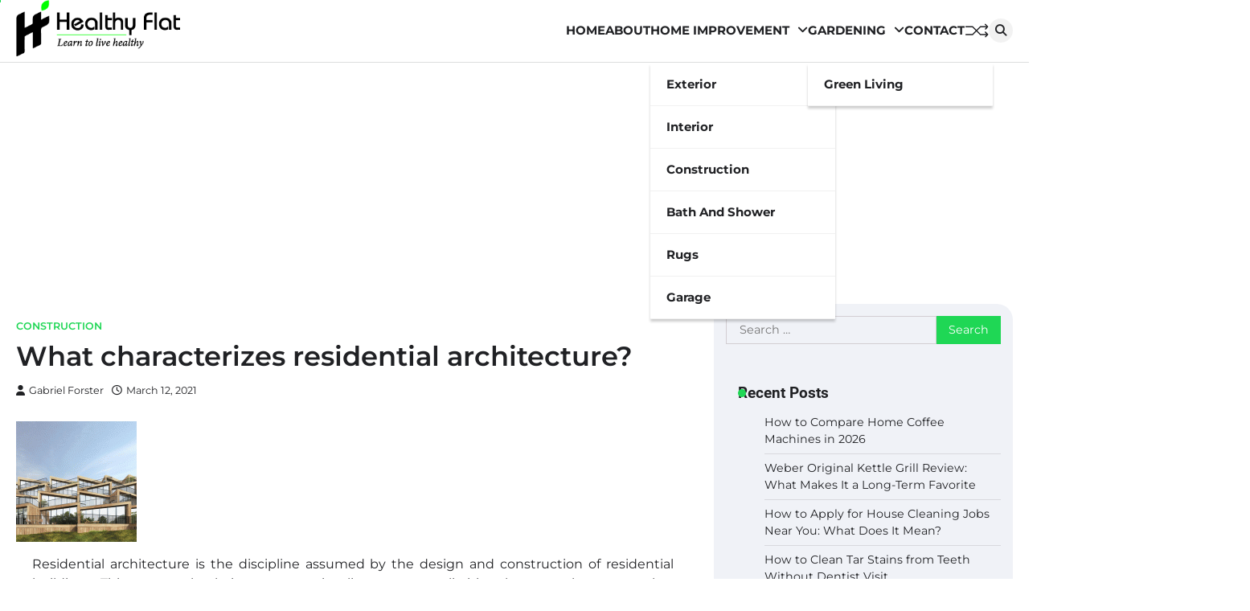

--- FILE ---
content_type: text/html; charset=UTF-8
request_url: https://healthyflat.com/characterizes-residential-architecture/
body_size: 16349
content:
<!doctype html>
<html lang="en-US">
<head>
	<meta charset="UTF-8">
	<meta name="viewport" content="width=device-width, initial-scale=1">
	<link rel="profile" href="https://gmpg.org/xfn/11">

	<title>What characterizes residential architecture? &#8211; Healthy Flat</title>
<meta name='robots' content='max-image-preview:large' />
<link rel="alternate" type="application/rss+xml" title="Healthy Flat &raquo; Feed" href="https://healthyflat.com/feed/" />
<link rel="alternate" title="oEmbed (JSON)" type="application/json+oembed" href="https://healthyflat.com/wp-json/oembed/1.0/embed?url=https%3A%2F%2Fhealthyflat.com%2Fcharacterizes-residential-architecture%2F" />
<link rel="alternate" title="oEmbed (XML)" type="text/xml+oembed" href="https://healthyflat.com/wp-json/oembed/1.0/embed?url=https%3A%2F%2Fhealthyflat.com%2Fcharacterizes-residential-architecture%2F&#038;format=xml" />
<style id='wp-img-auto-sizes-contain-inline-css'>
img:is([sizes=auto i],[sizes^="auto," i]){contain-intrinsic-size:3000px 1500px}
/*# sourceURL=wp-img-auto-sizes-contain-inline-css */
</style>
<style id='wp-emoji-styles-inline-css'>

	img.wp-smiley, img.emoji {
		display: inline !important;
		border: none !important;
		box-shadow: none !important;
		height: 1em !important;
		width: 1em !important;
		margin: 0 0.07em !important;
		vertical-align: -0.1em !important;
		background: none !important;
		padding: 0 !important;
	}
/*# sourceURL=wp-emoji-styles-inline-css */
</style>
<style id='wp-block-library-inline-css'>
:root{--wp-block-synced-color:#7a00df;--wp-block-synced-color--rgb:122,0,223;--wp-bound-block-color:var(--wp-block-synced-color);--wp-editor-canvas-background:#ddd;--wp-admin-theme-color:#007cba;--wp-admin-theme-color--rgb:0,124,186;--wp-admin-theme-color-darker-10:#006ba1;--wp-admin-theme-color-darker-10--rgb:0,107,160.5;--wp-admin-theme-color-darker-20:#005a87;--wp-admin-theme-color-darker-20--rgb:0,90,135;--wp-admin-border-width-focus:2px}@media (min-resolution:192dpi){:root{--wp-admin-border-width-focus:1.5px}}.wp-element-button{cursor:pointer}:root .has-very-light-gray-background-color{background-color:#eee}:root .has-very-dark-gray-background-color{background-color:#313131}:root .has-very-light-gray-color{color:#eee}:root .has-very-dark-gray-color{color:#313131}:root .has-vivid-green-cyan-to-vivid-cyan-blue-gradient-background{background:linear-gradient(135deg,#00d084,#0693e3)}:root .has-purple-crush-gradient-background{background:linear-gradient(135deg,#34e2e4,#4721fb 50%,#ab1dfe)}:root .has-hazy-dawn-gradient-background{background:linear-gradient(135deg,#faaca8,#dad0ec)}:root .has-subdued-olive-gradient-background{background:linear-gradient(135deg,#fafae1,#67a671)}:root .has-atomic-cream-gradient-background{background:linear-gradient(135deg,#fdd79a,#004a59)}:root .has-nightshade-gradient-background{background:linear-gradient(135deg,#330968,#31cdcf)}:root .has-midnight-gradient-background{background:linear-gradient(135deg,#020381,#2874fc)}:root{--wp--preset--font-size--normal:16px;--wp--preset--font-size--huge:42px}.has-regular-font-size{font-size:1em}.has-larger-font-size{font-size:2.625em}.has-normal-font-size{font-size:var(--wp--preset--font-size--normal)}.has-huge-font-size{font-size:var(--wp--preset--font-size--huge)}.has-text-align-center{text-align:center}.has-text-align-left{text-align:left}.has-text-align-right{text-align:right}.has-fit-text{white-space:nowrap!important}#end-resizable-editor-section{display:none}.aligncenter{clear:both}.items-justified-left{justify-content:flex-start}.items-justified-center{justify-content:center}.items-justified-right{justify-content:flex-end}.items-justified-space-between{justify-content:space-between}.screen-reader-text{border:0;clip-path:inset(50%);height:1px;margin:-1px;overflow:hidden;padding:0;position:absolute;width:1px;word-wrap:normal!important}.screen-reader-text:focus{background-color:#ddd;clip-path:none;color:#444;display:block;font-size:1em;height:auto;left:5px;line-height:normal;padding:15px 23px 14px;text-decoration:none;top:5px;width:auto;z-index:100000}html :where(.has-border-color){border-style:solid}html :where([style*=border-top-color]){border-top-style:solid}html :where([style*=border-right-color]){border-right-style:solid}html :where([style*=border-bottom-color]){border-bottom-style:solid}html :where([style*=border-left-color]){border-left-style:solid}html :where([style*=border-width]){border-style:solid}html :where([style*=border-top-width]){border-top-style:solid}html :where([style*=border-right-width]){border-right-style:solid}html :where([style*=border-bottom-width]){border-bottom-style:solid}html :where([style*=border-left-width]){border-left-style:solid}html :where(img[class*=wp-image-]){height:auto;max-width:100%}:where(figure){margin:0 0 1em}html :where(.is-position-sticky){--wp-admin--admin-bar--position-offset:var(--wp-admin--admin-bar--height,0px)}@media screen and (max-width:600px){html :where(.is-position-sticky){--wp-admin--admin-bar--position-offset:0px}}

/*# sourceURL=wp-block-library-inline-css */
</style><style id='global-styles-inline-css'>
:root{--wp--preset--aspect-ratio--square: 1;--wp--preset--aspect-ratio--4-3: 4/3;--wp--preset--aspect-ratio--3-4: 3/4;--wp--preset--aspect-ratio--3-2: 3/2;--wp--preset--aspect-ratio--2-3: 2/3;--wp--preset--aspect-ratio--16-9: 16/9;--wp--preset--aspect-ratio--9-16: 9/16;--wp--preset--color--black: #000000;--wp--preset--color--cyan-bluish-gray: #abb8c3;--wp--preset--color--white: #ffffff;--wp--preset--color--pale-pink: #f78da7;--wp--preset--color--vivid-red: #cf2e2e;--wp--preset--color--luminous-vivid-orange: #ff6900;--wp--preset--color--luminous-vivid-amber: #fcb900;--wp--preset--color--light-green-cyan: #7bdcb5;--wp--preset--color--vivid-green-cyan: #00d084;--wp--preset--color--pale-cyan-blue: #8ed1fc;--wp--preset--color--vivid-cyan-blue: #0693e3;--wp--preset--color--vivid-purple: #9b51e0;--wp--preset--gradient--vivid-cyan-blue-to-vivid-purple: linear-gradient(135deg,rgb(6,147,227) 0%,rgb(155,81,224) 100%);--wp--preset--gradient--light-green-cyan-to-vivid-green-cyan: linear-gradient(135deg,rgb(122,220,180) 0%,rgb(0,208,130) 100%);--wp--preset--gradient--luminous-vivid-amber-to-luminous-vivid-orange: linear-gradient(135deg,rgb(252,185,0) 0%,rgb(255,105,0) 100%);--wp--preset--gradient--luminous-vivid-orange-to-vivid-red: linear-gradient(135deg,rgb(255,105,0) 0%,rgb(207,46,46) 100%);--wp--preset--gradient--very-light-gray-to-cyan-bluish-gray: linear-gradient(135deg,rgb(238,238,238) 0%,rgb(169,184,195) 100%);--wp--preset--gradient--cool-to-warm-spectrum: linear-gradient(135deg,rgb(74,234,220) 0%,rgb(151,120,209) 20%,rgb(207,42,186) 40%,rgb(238,44,130) 60%,rgb(251,105,98) 80%,rgb(254,248,76) 100%);--wp--preset--gradient--blush-light-purple: linear-gradient(135deg,rgb(255,206,236) 0%,rgb(152,150,240) 100%);--wp--preset--gradient--blush-bordeaux: linear-gradient(135deg,rgb(254,205,165) 0%,rgb(254,45,45) 50%,rgb(107,0,62) 100%);--wp--preset--gradient--luminous-dusk: linear-gradient(135deg,rgb(255,203,112) 0%,rgb(199,81,192) 50%,rgb(65,88,208) 100%);--wp--preset--gradient--pale-ocean: linear-gradient(135deg,rgb(255,245,203) 0%,rgb(182,227,212) 50%,rgb(51,167,181) 100%);--wp--preset--gradient--electric-grass: linear-gradient(135deg,rgb(202,248,128) 0%,rgb(113,206,126) 100%);--wp--preset--gradient--midnight: linear-gradient(135deg,rgb(2,3,129) 0%,rgb(40,116,252) 100%);--wp--preset--font-size--small: 13px;--wp--preset--font-size--medium: 20px;--wp--preset--font-size--large: 36px;--wp--preset--font-size--x-large: 42px;--wp--preset--spacing--20: 0.44rem;--wp--preset--spacing--30: 0.67rem;--wp--preset--spacing--40: 1rem;--wp--preset--spacing--50: 1.5rem;--wp--preset--spacing--60: 2.25rem;--wp--preset--spacing--70: 3.38rem;--wp--preset--spacing--80: 5.06rem;--wp--preset--shadow--natural: 6px 6px 9px rgba(0, 0, 0, 0.2);--wp--preset--shadow--deep: 12px 12px 50px rgba(0, 0, 0, 0.4);--wp--preset--shadow--sharp: 6px 6px 0px rgba(0, 0, 0, 0.2);--wp--preset--shadow--outlined: 6px 6px 0px -3px rgb(255, 255, 255), 6px 6px rgb(0, 0, 0);--wp--preset--shadow--crisp: 6px 6px 0px rgb(0, 0, 0);}:where(.is-layout-flex){gap: 0.5em;}:where(.is-layout-grid){gap: 0.5em;}body .is-layout-flex{display: flex;}.is-layout-flex{flex-wrap: wrap;align-items: center;}.is-layout-flex > :is(*, div){margin: 0;}body .is-layout-grid{display: grid;}.is-layout-grid > :is(*, div){margin: 0;}:where(.wp-block-columns.is-layout-flex){gap: 2em;}:where(.wp-block-columns.is-layout-grid){gap: 2em;}:where(.wp-block-post-template.is-layout-flex){gap: 1.25em;}:where(.wp-block-post-template.is-layout-grid){gap: 1.25em;}.has-black-color{color: var(--wp--preset--color--black) !important;}.has-cyan-bluish-gray-color{color: var(--wp--preset--color--cyan-bluish-gray) !important;}.has-white-color{color: var(--wp--preset--color--white) !important;}.has-pale-pink-color{color: var(--wp--preset--color--pale-pink) !important;}.has-vivid-red-color{color: var(--wp--preset--color--vivid-red) !important;}.has-luminous-vivid-orange-color{color: var(--wp--preset--color--luminous-vivid-orange) !important;}.has-luminous-vivid-amber-color{color: var(--wp--preset--color--luminous-vivid-amber) !important;}.has-light-green-cyan-color{color: var(--wp--preset--color--light-green-cyan) !important;}.has-vivid-green-cyan-color{color: var(--wp--preset--color--vivid-green-cyan) !important;}.has-pale-cyan-blue-color{color: var(--wp--preset--color--pale-cyan-blue) !important;}.has-vivid-cyan-blue-color{color: var(--wp--preset--color--vivid-cyan-blue) !important;}.has-vivid-purple-color{color: var(--wp--preset--color--vivid-purple) !important;}.has-black-background-color{background-color: var(--wp--preset--color--black) !important;}.has-cyan-bluish-gray-background-color{background-color: var(--wp--preset--color--cyan-bluish-gray) !important;}.has-white-background-color{background-color: var(--wp--preset--color--white) !important;}.has-pale-pink-background-color{background-color: var(--wp--preset--color--pale-pink) !important;}.has-vivid-red-background-color{background-color: var(--wp--preset--color--vivid-red) !important;}.has-luminous-vivid-orange-background-color{background-color: var(--wp--preset--color--luminous-vivid-orange) !important;}.has-luminous-vivid-amber-background-color{background-color: var(--wp--preset--color--luminous-vivid-amber) !important;}.has-light-green-cyan-background-color{background-color: var(--wp--preset--color--light-green-cyan) !important;}.has-vivid-green-cyan-background-color{background-color: var(--wp--preset--color--vivid-green-cyan) !important;}.has-pale-cyan-blue-background-color{background-color: var(--wp--preset--color--pale-cyan-blue) !important;}.has-vivid-cyan-blue-background-color{background-color: var(--wp--preset--color--vivid-cyan-blue) !important;}.has-vivid-purple-background-color{background-color: var(--wp--preset--color--vivid-purple) !important;}.has-black-border-color{border-color: var(--wp--preset--color--black) !important;}.has-cyan-bluish-gray-border-color{border-color: var(--wp--preset--color--cyan-bluish-gray) !important;}.has-white-border-color{border-color: var(--wp--preset--color--white) !important;}.has-pale-pink-border-color{border-color: var(--wp--preset--color--pale-pink) !important;}.has-vivid-red-border-color{border-color: var(--wp--preset--color--vivid-red) !important;}.has-luminous-vivid-orange-border-color{border-color: var(--wp--preset--color--luminous-vivid-orange) !important;}.has-luminous-vivid-amber-border-color{border-color: var(--wp--preset--color--luminous-vivid-amber) !important;}.has-light-green-cyan-border-color{border-color: var(--wp--preset--color--light-green-cyan) !important;}.has-vivid-green-cyan-border-color{border-color: var(--wp--preset--color--vivid-green-cyan) !important;}.has-pale-cyan-blue-border-color{border-color: var(--wp--preset--color--pale-cyan-blue) !important;}.has-vivid-cyan-blue-border-color{border-color: var(--wp--preset--color--vivid-cyan-blue) !important;}.has-vivid-purple-border-color{border-color: var(--wp--preset--color--vivid-purple) !important;}.has-vivid-cyan-blue-to-vivid-purple-gradient-background{background: var(--wp--preset--gradient--vivid-cyan-blue-to-vivid-purple) !important;}.has-light-green-cyan-to-vivid-green-cyan-gradient-background{background: var(--wp--preset--gradient--light-green-cyan-to-vivid-green-cyan) !important;}.has-luminous-vivid-amber-to-luminous-vivid-orange-gradient-background{background: var(--wp--preset--gradient--luminous-vivid-amber-to-luminous-vivid-orange) !important;}.has-luminous-vivid-orange-to-vivid-red-gradient-background{background: var(--wp--preset--gradient--luminous-vivid-orange-to-vivid-red) !important;}.has-very-light-gray-to-cyan-bluish-gray-gradient-background{background: var(--wp--preset--gradient--very-light-gray-to-cyan-bluish-gray) !important;}.has-cool-to-warm-spectrum-gradient-background{background: var(--wp--preset--gradient--cool-to-warm-spectrum) !important;}.has-blush-light-purple-gradient-background{background: var(--wp--preset--gradient--blush-light-purple) !important;}.has-blush-bordeaux-gradient-background{background: var(--wp--preset--gradient--blush-bordeaux) !important;}.has-luminous-dusk-gradient-background{background: var(--wp--preset--gradient--luminous-dusk) !important;}.has-pale-ocean-gradient-background{background: var(--wp--preset--gradient--pale-ocean) !important;}.has-electric-grass-gradient-background{background: var(--wp--preset--gradient--electric-grass) !important;}.has-midnight-gradient-background{background: var(--wp--preset--gradient--midnight) !important;}.has-small-font-size{font-size: var(--wp--preset--font-size--small) !important;}.has-medium-font-size{font-size: var(--wp--preset--font-size--medium) !important;}.has-large-font-size{font-size: var(--wp--preset--font-size--large) !important;}.has-x-large-font-size{font-size: var(--wp--preset--font-size--x-large) !important;}
/*# sourceURL=global-styles-inline-css */
</style>

<style id='classic-theme-styles-inline-css'>
/*! This file is auto-generated */
.wp-block-button__link{color:#fff;background-color:#32373c;border-radius:9999px;box-shadow:none;text-decoration:none;padding:calc(.667em + 2px) calc(1.333em + 2px);font-size:1.125em}.wp-block-file__button{background:#32373c;color:#fff;text-decoration:none}
/*# sourceURL=/wp-includes/css/classic-themes.min.css */
</style>
<link rel='stylesheet' id='contact-form-7-css' href='https://healthyflat.com/wp-content/plugins/contact-form-7/includes/css/styles.css?ver=6.1.4' media='all' />
<link rel='stylesheet' id='flash-news-slick-style-css' href='https://healthyflat.com/wp-content/themes/flash-news/assets/css/slick.min.css?ver=1.8.1' media='all' />
<link rel='stylesheet' id='flash-news-fontawesome-style-css' href='https://healthyflat.com/wp-content/themes/flash-news/assets/css/fontawesome.min.css?ver=6.4.2' media='all' />
<link rel='stylesheet' id='flash-news-google-fonts-css' href='https://healthyflat.com/wp-content/fonts/fd18a7866782cfdfb602851815e72f27.css' media='all' />
<link rel='stylesheet' id='flash-news-style-css' href='https://healthyflat.com/wp-content/themes/flash-news/style.css?ver=1.1.2' media='all' />
<style id='flash-news-style-inline-css'>

    /* Color */
    :root {
        --header-text-color: #blank;
    }
    
    /* Typograhpy */
    :root {
        --font-heading: "Roboto", serif;
        --font-main: -apple-system, BlinkMacSystemFont,"Montserrat", "Segoe UI", Roboto, Oxygen-Sans, Ubuntu, Cantarell, "Helvetica Neue", sans-serif;
    }

    body,
	button, input, select, optgroup, textarea {
        font-family: "Montserrat", serif;
	}

	.site-title a {
        font-family: "Roboto", serif;
	}
    
	.site-description {
        font-family: "Montserrat", serif;
	}
    
/*# sourceURL=flash-news-style-inline-css */
</style>
<script src="https://healthyflat.com/wp-includes/js/jquery/jquery.min.js?ver=3.7.1" id="jquery-core-js"></script>
<script src="https://healthyflat.com/wp-includes/js/jquery/jquery-migrate.min.js?ver=3.4.1" id="jquery-migrate-js"></script>
<link rel="https://api.w.org/" href="https://healthyflat.com/wp-json/" /><link rel="alternate" title="JSON" type="application/json" href="https://healthyflat.com/wp-json/wp/v2/posts/2164" /><link rel="EditURI" type="application/rsd+xml" title="RSD" href="https://healthyflat.com/xmlrpc.php?rsd" />
<meta name="generator" content="WordPress 6.9" />
<link rel="canonical" href="https://healthyflat.com/characterizes-residential-architecture/" />
<link rel='shortlink' href='https://healthyflat.com/?p=2164' />
<script async src="https://pagead2.googlesyndication.com/pagead/js/adsbygoogle.js?client=ca-pub-0124197621847357"
     crossorigin="anonymous"></script>
<meta name="google-site-verification" content="WLs0nEO-3lIrwqq6-IirYVgxFviQPd2Io3km2_0_pZA" />
<style type="text/css" id="breadcrumb-trail-css">.trail-items li::after {content: "/";}</style>
		<style type="text/css">
					.site-title,
			.site-description {
					display: none;
					position: absolute;
					clip: rect(1px, 1px, 1px, 1px);
				}
					</style>
		<link rel="icon" href="https://healthyflat.com/wp-content/uploads/2025/12/cropped-healthyflat-fav-32x32.png" sizes="32x32" />
<link rel="icon" href="https://healthyflat.com/wp-content/uploads/2025/12/cropped-healthyflat-fav-192x192.png" sizes="192x192" />
<link rel="apple-touch-icon" href="https://healthyflat.com/wp-content/uploads/2025/12/cropped-healthyflat-fav-180x180.png" />
<meta name="msapplication-TileImage" content="https://healthyflat.com/wp-content/uploads/2025/12/cropped-healthyflat-fav-270x270.png" />
		<style id="wp-custom-css">
			:root {
    --primary-color: #1fd755;
}

img.custom-logo {
    height: auto;
    max-width: 70%;
}		</style>
		</head>

<body class="wp-singular post-template-default single single-post postid-2164 single-format-standard wp-custom-logo wp-embed-responsive wp-theme-flash-news right-sidebar light-theme">
		<div class="ascendoor-page-progress"></div>
	<div id="page" class="site ascendoor-site-wrapper">
		<a class="skip-link screen-reader-text" href="#primary">Skip to content</a>
		<div id="loader">
			<div class="loader-container">
				<div id="preloader loader-1">
					<div class="dot"></div>
				</div>
			</div>
		</div>
		<header id="masthead" class="site-header">
									<div class="middle-bottom-header " style="background-image: url('')">
				<div class="middle-header-part">
					<div class="ascendoor-wrapper">
						<div class="middle-header-wrapper">
							<div class="site-branding">
																	<div class="site-logo">
										<a href="https://healthyflat.com/" class="custom-logo-link" rel="home"><img width="291" height="100" src="https://healthyflat.com/wp-content/uploads/2024/03/healthyflat-logo-px.png" class="custom-logo" alt="Healthy Flat" decoding="async" /></a>									</div>
																<div class="site-identity">
																			<p class="site-title"><a href="https://healthyflat.com/" rel="home">Healthy Flat</a></p>
																				<p class="site-description">Know How To live Healthy</p>
																		</div>
							</div><!-- .site-branding -->
							<div class="middle-header-navigation">
								<div class="navigation-part">
									<nav id="site-navigation" class="main-navigation">
										<button class="menu-toggle" aria-controls="primary-menu" aria-expanded="false">
											<span></span>
											<span></span>
											<span></span>
										</button>
										<div class="main-navigation-links">
											<div class="menu-menu-2-container"><ul id="menu-menu-2" class="menu"><li id="menu-item-3703" class="menu-item menu-item-type-custom menu-item-object-custom menu-item-home menu-item-3703"><a href="https://healthyflat.com/">Home</a></li>
<li id="menu-item-1845" class="menu-item menu-item-type-post_type menu-item-object-page menu-item-1845"><a href="https://healthyflat.com/about/">About</a></li>
<li id="menu-item-1841" class="menu-item menu-item-type-taxonomy menu-item-object-category menu-item-has-children menu-item-1841"><a href="https://healthyflat.com/category/home-improvement/">Home Improvement</a>
<ul class="sub-menu">
	<li id="menu-item-421" class="menu-item menu-item-type-taxonomy menu-item-object-category menu-item-421"><a href="https://healthyflat.com/category/exterior-design/">Exterior</a></li>
	<li id="menu-item-427" class="menu-item menu-item-type-taxonomy menu-item-object-category menu-item-427"><a href="https://healthyflat.com/category/interior-design/">Interior</a></li>
	<li id="menu-item-419" class="menu-item menu-item-type-taxonomy menu-item-object-category current-post-ancestor current-menu-parent current-post-parent menu-item-419"><a href="https://healthyflat.com/category/construction/">Construction</a></li>
	<li id="menu-item-417" class="menu-item menu-item-type-taxonomy menu-item-object-category menu-item-417"><a href="https://healthyflat.com/category/bath-and-shower/">Bath and Shower</a></li>
	<li id="menu-item-1843" class="menu-item menu-item-type-taxonomy menu-item-object-category menu-item-1843"><a href="https://healthyflat.com/category/rugs/">Rugs</a></li>
	<li id="menu-item-423" class="menu-item menu-item-type-taxonomy menu-item-object-category menu-item-423"><a href="https://healthyflat.com/category/garage/">Garage</a></li>
</ul>
</li>
<li id="menu-item-424" class="menu-item menu-item-type-taxonomy menu-item-object-category menu-item-has-children menu-item-424"><a href="https://healthyflat.com/category/gardening/">Gardening</a>
<ul class="sub-menu">
	<li id="menu-item-425" class="menu-item menu-item-type-taxonomy menu-item-object-category menu-item-425"><a href="https://healthyflat.com/category/green-living/">Green Living</a></li>
</ul>
</li>
<li id="menu-item-1844" class="menu-item menu-item-type-post_type menu-item-object-page menu-item-1844"><a href="https://healthyflat.com/contact/">Contact</a></li>
</ul></div>										</div>
									</nav><!-- #site-navigation -->
								</div>
								<div class="bottom-header-right-part">
									<div class="ramdom-post">
																						<a href="https://healthyflat.com/category/well-being/the-importance-of-good-mental-health-awareness-in-the-workplace/" data-title="View Random Post">
													<svg xmlns="http://www.w3.org/2000/svg" x="0px" y="0px" viewBox="0 0 100 100">
														<polyline class="line arrow-end top" points="5.6,34.2 33.2,34.4 65.6,66.8 93.4,66.3 "/>
														<polyline class="line arrow-end bottom" points="5.6,66.8 33.2,66.6 65.6,34.2 93.4,34.7 "/>
														<polyline class="line" points="85.9,24.5 95.4,34.2 86.6,43.5 "/>
														<polyline class="line" points="85.9,56.5 95.4,66.2 86.6,75.5 "/>
													</svg>
												</a>
																					</div>
									<div class="header-search">
										<div class="header-search-wrap">
											<a href="#" title="Search" class="header-search-icon">
												<i class="fa fa-search"></i>
											</a>
											<div class="header-search-form">
												<form role="search" method="get" class="search-form" action="https://healthyflat.com/">
				<label>
					<span class="screen-reader-text">Search for:</span>
					<input type="search" class="search-field" placeholder="Search &hellip;" value="" name="s" />
				</label>
				<input type="submit" class="search-submit" value="Search" />
			</form>											</div>
										</div>
									</div>
								</div>
							</div>
						</div>
					</div>
				</div>
			</div>
		</header><!-- #masthead -->

			<div id="content" class="site-content">
			<div class="ascendoor-wrapper">
				<div class="ascendoor-page">
				<main id="primary" class="site-main">

	
<article id="post-2164" class="post-2164 post type-post status-publish format-standard has-post-thumbnail hentry category-construction tag-residential-architecture">
	<div class="mag-post-single">
		<div class="mag-post-detail">
						<div class="mag-post-category">
				<a href="https://healthyflat.com/category/construction/">Construction</a>			</div>
						<header class="entry-header">
				<h1 class="entry-title">What characterizes residential architecture?</h1>					<div class="mag-post-meta">
						<span class="post-author"> <a class="url fn n" href="https://healthyflat.com/author/gabriel/"><i class="fas fa-user"></i>Gabriel Forster</a></span><span class="post-date"><a href="https://healthyflat.com/characterizes-residential-architecture/" rel="bookmark"><i class="far fa-clock"></i><time class="entry-date published" datetime="2021-03-12T14:48:32+00:00">March 12, 2021</time><time class="updated" datetime="2023-04-13T13:38:46+00:00">April 13, 2023</time></a></span>					</div>
							</header><!-- .entry-header -->
		</div>
		
			<div class="post-thumbnail">
				<img width="150" height="150" src="https://healthyflat.com/wp-content/uploads/2021/03/residential-architecture-150x150.gif" class="attachment-post-thumbnail size-post-thumbnail wp-post-image" alt="residential architecture" decoding="async" srcset="https://healthyflat.com/wp-content/uploads/2021/03/residential-architecture-150x150.gif 150w, https://healthyflat.com/wp-content/uploads/2021/03/residential-architecture-90x90.gif 90w" sizes="(max-width: 150px) 100vw, 150px" />			</div><!-- .post-thumbnail -->

				<div class="entry-content">
			<p style="text-align: justify;">Residential architecture is the discipline assumed by the design and construction of residential buildings. This apparently obvious concept implies some peculiarities that must be met so that these residences can be considered as residential architecture projects.<span id="more-2164"></span></p>
<p style="text-align: justify;">The meaning given by the RAE to &#8216;residential&#8217; is &#8220;urban area destined mainly for the housing of a certain quality.&#8221; This encompasses both single-family homes and apartment complexes, tied to the quality factor. But, can we consider residence as a single house on a private plot of land? Let&#8217;s see what features characterize them.</p>
<h2 style="text-align: justify;">Characteristics of residential architecture</h2>
<p><img fetchpriority="high" decoding="async" class="aligncenter wp-image-2166" title="residential architecture" src="https://healthyflat.com/wp-content/uploads/2021/03/residential-architecture.jpg" alt="residential architecture" width="700" height="466" srcset="https://healthyflat.com/wp-content/uploads/2021/03/residential-architecture.jpg 2000w, https://healthyflat.com/wp-content/uploads/2021/03/residential-architecture-300x200.jpg 300w, https://healthyflat.com/wp-content/uploads/2021/03/residential-architecture-1024x682.jpg 1024w, https://healthyflat.com/wp-content/uploads/2021/03/residential-architecture-768x511.jpg 768w, https://healthyflat.com/wp-content/uploads/2021/03/residential-architecture-1536x1023.jpg 1536w" sizes="(max-width: 700px) 100vw, 700px" /></p>
<p style="text-align: justify;">Residential housing projects must have a relatively large size that allows incorporating elements such as gardens, private parking, and spaciousness in common areas, guest spaces, etc. These characteristics could be associated with a high purchasing power level, but innovation in architecture and the variety of materials and construction techniques make their projects available to more people.</p>
<p style="text-align: justify;">Thus, to this day, residential architecture becomes a popular element through the projection, design and construction of houses of all kinds. It allows to comply with the design, functionality and safety principles that the owners demand.</p>
<p style="text-align: justify;">Residential projects are usually based on a choice of excellent quality materials, looking above all for components with long durability and resistance to using, unlike other types of architecture that do not require such toughness. Thus, it approaches sustainable architecture principles, whose durability and efficiency promote care for the environment.</p>
<p style="text-align: justify;">According to Modern architecture, there are common features to all projects, which usually have a large area for varied uses, spaciousness and good distribution of the interior spaces and garden areas.</p>
<p style="text-align: justify;">The design in residential architecture has the same or greater freedom than in any other discipline of architecture since the style and interior design are carried out according to each family&#8217;s expectations and needs. Thus, architects consider these customer designs and use concerns and work to translate them into each project uniquely, considering the requirements of technical codes, safety issues, functionality, orientation and sunlight, etc.</p>
<h2 style="text-align: justify;">Challenges of residential architecture</h2>
<p style="text-align: justify;">In each residential architecture project, the housing area&#8217;s potential and weaknesses must be rigorously analyzed to get the most out of the land and construction. Beyond the choice of the style of housing and the interior design of the same, there is a transversal criterion that fortunately governs more and more architecture projects: sustainability. Thus, sustainable architecture seeks to create buildings and residential areas that do not generate a negative impact on the environment through energy efficiency and other construction elements. By adopting <a href="https://www.indiacadworks.com/bim/bim-modeling.php"><b>bim modeling services</b></a>, ee can incorporate all necessary environmental and sustainability aspects into the building design.</p>
<p style="text-align: justify;">The home is one of the spaces in which we spend the most time and it should be a place of inspiration and rest that welcomes us with the greatest possible well-being. Hence, the importance of residential architecture so that each project is in tune with each family&#8217;s needs and with the environment in which it is built.</p>
<h2 style="text-align: justify;">Why are residential homes more in demand?</h2>
<p style="text-align: justify;">These types of residences are designed to be resistant to use and their materials have potential durability. That is, they are more reliable and safe than a shopping center!</p>
<p style="text-align: justify;">In residential housing, there are two aspects to consider: the physical dimension understood as the housing equipment and services, and the social dimension, as the capacity for social relations not only in the home environment but also in the environment.</p>
<h2 style="text-align: justify;">What characteristics does a residential house have?</h2>
<p style="text-align: justify;">Our way of living has become one of the most important needs today since when choosing a house you must consider the large space and the finishes. An example of this is residential, places located on numerous lots that meet all needs.</p>
<p style="text-align: justify;">If you are interested in this type of construction, we will tell you what the most characteristic aspects that a residential may have are:</p>
<h3 style="text-align: justify;">Wide surfaces</h3>
<p style="text-align: justify;">The land is one of the most important bases for residential since a medium or large space is required to carry out this type of construction that allows a good distribution of the rooms.</p>
<h3 style="text-align: justify;">Luxurious and modern finishes</h3>
<p style="text-align: justify;">The residential ones must comply with the style that the owner chooses. It can be elegant, innovative, modern or even minimalist. This makes each of the constructions different.<br />
Luxurious, minimalist, modern or classic styles can be generated. It all depends on the decisions made by the owner in coordination with the architect.</p>
<h3 style="text-align: justify;">Rooms</h3>
<p style="text-align: justify;">Each of its rooms is divided to offer a unique and different space, always by the chosen design. However, the residential ones must have their garage, hall, a large living room and kitchen, library, and if the owner requires it with an office.</p>
<h3 style="text-align: justify;">Spaces to coexist</h3>
<p style="text-align: justify;">Gardens, pools and any outdoor facility are essential requirements of a residential, as it maintains a social and relaxing environment for the owner and his guests.</p>
<div>Whether you are starting from scratch or simply making a few changes, there are many creative ways to bring new life into your apartment while staying within budget.  Check out <a href="https://www.rent.com/virginia/chesapeake-apartments">apartments for rent in chesapeake va</a>&#8221; Let me know if the link is live. Please send me the paypal Invoice link after the link is live.</div>
<div></div>
		</div><!-- .entry-content -->
	</div>


	<footer class="entry-footer">
		<span class="tags-links">Tagged <a href="https://healthyflat.com/tag/residential-architecture/" rel="tag">residential architecture</a></span>	</footer><!-- .entry-footer -->
</article><!-- #post-2164 -->

	<nav class="navigation post-navigation" aria-label="Posts">
		<h2 class="screen-reader-text">Post navigation</h2>
		<div class="nav-links"><div class="nav-previous"><a href="https://healthyflat.com/decor-home-beautiful-budget/" rel="prev"><span>&#10229;</span> <span class="nav-title">Decor your home beautiful on a Budget</span></a></div><div class="nav-next"><a href="https://healthyflat.com/protect-home-covid19-cleaning-hygiene/" rel="next"><span class="nav-title">How to Protect Your Home From COVID19 With Cleaning and Hygiene</span> <span>&#10230;</span></a></div></div>
	</nav>				<div class="related-posts">
					<h2>Related Posts</h2>
					<div class="magazine-archive-layout grid-layout grid-column-3">
													<article id="post-4491" class="post-4491 post type-post status-publish format-standard has-post-thumbnail hentry category-construction tag-how-to tag-pipe-connection tag-tutorial tag-wye-fitting">
								<div class="mag-post-single">
									<div class="mag-post-img">
										
			<div class="post-thumbnail">
				<img width="900" height="675" src="https://healthyflat.com/wp-content/uploads/2024/01/Installing-a-Wye-Fitting.jpg" class="attachment-post-thumbnail size-post-thumbnail wp-post-image" alt="Installing a Wye Fitting" decoding="async" srcset="https://healthyflat.com/wp-content/uploads/2024/01/Installing-a-Wye-Fitting.jpg 900w, https://healthyflat.com/wp-content/uploads/2024/01/Installing-a-Wye-Fitting-100x75.jpg 100w" sizes="(max-width: 900px) 100vw, 900px" />			</div><!-- .post-thumbnail -->

											</div>
									<div class="mag-post-detail">
										<h5 class="entry-title mag-post-title"><a href="https://healthyflat.com/installing-a-wye-fitting/" rel="bookmark">Installing a Wye Fitting: Expert Tips for Seamless Installation</a></h5>										<div class="mag-post-excerpt">
											<p>For expert installation of a wye fitting, slip coupling on each end of the existing drain pipe and push them up enough to fit the&hellip;</p>
										</div><!-- .entry-content -->
									</div>
								</div>
							</article>
														<article id="post-2695" class="post-2695 post type-post status-publish format-standard has-post-thumbnail hentry category-construction">
								<div class="mag-post-single">
									<div class="mag-post-img">
										
			<div class="post-thumbnail">
				<img width="474" height="194" src="https://healthyflat.com/wp-content/uploads/2021/08/What-Are-Some-Examples-Of-Bulk-Material-Handling2.png" class="attachment-post-thumbnail size-post-thumbnail wp-post-image" alt="" decoding="async" loading="lazy" />			</div><!-- .post-thumbnail -->

											</div>
									<div class="mag-post-detail">
										<h5 class="entry-title mag-post-title"><a href="https://healthyflat.com/what-are-some-examples-of-bulk-material-handling/" rel="bookmark">What Are Some Examples Of Bulk Material Handling?</a></h5>										<div class="mag-post-excerpt">
											<p>The use of large machinery such as cranes, forklifts, and wire rollers is only one example of machines that carry out bulk material handling. There&hellip;</p>
										</div><!-- .entry-content -->
									</div>
								</div>
							</article>
														<article id="post-5918" class="post-5918 post type-post status-publish format-standard has-post-thumbnail hentry category-construction">
								<div class="mag-post-single">
									<div class="mag-post-img">
										
			<div class="post-thumbnail">
				<img width="1024" height="420" src="https://healthyflat.com/wp-content/uploads/2025/03/Rooftop-Pool-01.jpg" class="attachment-post-thumbnail size-post-thumbnail wp-post-image" alt="" decoding="async" loading="lazy" srcset="https://healthyflat.com/wp-content/uploads/2025/03/Rooftop-Pool-01.jpg 1024w, https://healthyflat.com/wp-content/uploads/2025/03/Rooftop-Pool-01-700x287.jpg 700w" sizes="auto, (max-width: 1024px) 100vw, 1024px" />			</div><!-- .post-thumbnail -->

											</div>
									<div class="mag-post-detail">
										<h5 class="entry-title mag-post-title"><a href="https://healthyflat.com/the-intricate-structural-design-of-rooftop-pools/" rel="bookmark">Reaching for the Sky: The Intricate Structural Design of Rooftop Pools</a></h5>										<div class="mag-post-excerpt">
											<p>The allure of a rooftop pool is undeniable. It&#8217;s a symbol of luxury, a serene oasis perched high above the urban bustle, offering breathtaking views&hellip;</p>
										</div><!-- .entry-content -->
									</div>
								</div>
							</article>
												</div>
				</div>
				
</main><!-- #main -->

<aside id="secondary" class="widget-area">
	<div class="secondary-widgets-section-inside">
		<section id="search-2" class="widget widget_search"><form role="search" method="get" class="search-form" action="https://healthyflat.com/">
				<label>
					<span class="screen-reader-text">Search for:</span>
					<input type="search" class="search-field" placeholder="Search &hellip;" value="" name="s" />
				</label>
				<input type="submit" class="search-submit" value="Search" />
			</form></section>
		<section id="recent-posts-3" class="widget widget_recent_entries">
		<h2 class="widget-title"><span>Recent Posts</span></h2>
		<ul>
											<li>
					<a href="https://healthyflat.com/best-home-coffee-machines-2026/">How to Compare Home Coffee Machines in 2026</a>
									</li>
											<li>
					<a href="https://healthyflat.com/weber-original-kettle-grill-review/">Weber Original Kettle Grill Review: What Makes It a Long-Term Favorite</a>
									</li>
											<li>
					<a href="https://healthyflat.com/how-to-apply-for-house-cleaning-jobs-near-me-2/">How to Apply for House Cleaning Jobs Near You: What Does It Mean?</a>
									</li>
											<li>
					<a href="https://healthyflat.com/clean-tar-stains-from-teeth-without-dentist/">How to Clean Tar Stains from Teeth Without Dentist Visit</a>
									</li>
											<li>
					<a href="https://healthyflat.com/vloxo-scissors-review-cut-fabric-and-leather/">VLOXO Scissors Review: How Well Do They Cut Fabric and Leather?</a>
									</li>
					</ul>

		</section><section id="categories-2" class="widget widget_categories"><h2 class="widget-title"><span>Categories</span></h2>
			<ul>
					<li class="cat-item cat-item-11"><a href="https://healthyflat.com/category/air-conditioning-and-heating/">Air Conditioning And Heating</a>
</li>
	<li class="cat-item cat-item-2"><a href="https://healthyflat.com/category/anxiety-reduction/">Anxiety Reduction</a>
</li>
	<li class="cat-item cat-item-12"><a href="https://healthyflat.com/category/bath-and-shower/">Bath and Shower</a>
</li>
	<li class="cat-item cat-item-3"><a href="https://healthyflat.com/category/beauty-tips/">Beauty Tips</a>
</li>
	<li class="cat-item cat-item-6332"><a href="https://healthyflat.com/category/business/">Business</a>
</li>
	<li class="cat-item cat-item-6266"><a href="https://healthyflat.com/category/cleaning-tips/">Cleaning Tips</a>
</li>
	<li class="cat-item cat-item-19"><a href="https://healthyflat.com/category/construction/">Construction</a>
</li>
	<li class="cat-item cat-item-6380"><a href="https://healthyflat.com/category/decorating/">Decorating</a>
</li>
	<li class="cat-item cat-item-8"><a href="https://healthyflat.com/category/diet/">Diet</a>
</li>
	<li class="cat-item cat-item-14"><a href="https://healthyflat.com/category/exterior-design/">Exterior Design</a>
</li>
	<li class="cat-item cat-item-9"><a href="https://healthyflat.com/category/food-and-recipe/">Food and Recipe</a>
</li>
	<li class="cat-item cat-item-6369"><a href="https://healthyflat.com/category/furniture/">Furniture</a>
</li>
	<li class="cat-item cat-item-18"><a href="https://healthyflat.com/category/garage/">Garage</a>
</li>
	<li class="cat-item cat-item-17"><a href="https://healthyflat.com/category/gardening/">Gardening</a>
</li>
	<li class="cat-item cat-item-13"><a href="https://healthyflat.com/category/green-living/">Green Living</a>
</li>
	<li class="cat-item cat-item-16"><a href="https://healthyflat.com/category/home-improvement/">Home Improvement</a>
</li>
	<li class="cat-item cat-item-15"><a href="https://healthyflat.com/category/interior-design/">Interior Design</a>
</li>
	<li class="cat-item cat-item-6270"><a href="https://healthyflat.com/category/kitchen/">Kitchen</a>
</li>
	<li class="cat-item cat-item-5"><a href="https://healthyflat.com/category/lifestyle/">Lifestyle</a>
</li>
	<li class="cat-item cat-item-6"><a href="https://healthyflat.com/category/natural-remedies/">Natural Remedies</a>
</li>
	<li class="cat-item cat-item-6370"><a href="https://healthyflat.com/category/office-decoration/">Office Decoration</a>
</li>
	<li class="cat-item cat-item-1"><a href="https://healthyflat.com/category/readers-review/">Readers Review</a>
</li>
	<li class="cat-item cat-item-6368"><a href="https://healthyflat.com/category/reviews/">Reviews</a>
</li>
	<li class="cat-item cat-item-5948"><a href="https://healthyflat.com/category/rugs/">Rugs</a>
</li>
	<li class="cat-item cat-item-7187"><a href="https://healthyflat.com/category/troubleshooting/">Troubleshooting</a>
</li>
	<li class="cat-item cat-item-7"><a href="https://healthyflat.com/category/weight-loss/">Weight Loss</a>
</li>
	<li class="cat-item cat-item-4"><a href="https://healthyflat.com/category/well-being/">Well-Being</a>
</li>
			</ul>

			</section><section id="flash_news_trending_posts_carousel_widget-3" class="widget ascendoor-widget magazine-trending-carousel-section">			<div class="section-header">
				<h2 class="widget-title"><span>Trending</span></h2>			</div>
			<div class="magazine-section-body">
				<div class="magazine-trending-carousel-section-wrapper trending-carousel">
												<div class="mag-post-single has-image list-design">
								<div class="mag-post-img">
									<a href="https://healthyflat.com/rising-stars-in-home-blending-tech/">
										<img width="1920" height="1080" src="https://healthyflat.com/wp-content/uploads/2025/11/Sleek-black-700W-portable-blender-blending-green-smoothie-on-a-kitchen-counter.jpg" class="attachment-post-thumbnail size-post-thumbnail wp-post-image" alt="Sleek black 700W portable blender blending green smoothie on a kitchen counter." decoding="async" loading="lazy" srcset="https://healthyflat.com/wp-content/uploads/2025/11/Sleek-black-700W-portable-blender-blending-green-smoothie-on-a-kitchen-counter.jpg 1920w, https://healthyflat.com/wp-content/uploads/2025/11/Sleek-black-700W-portable-blender-blending-green-smoothie-on-a-kitchen-counter-700x394.jpg 700w, https://healthyflat.com/wp-content/uploads/2025/11/Sleek-black-700W-portable-blender-blending-green-smoothie-on-a-kitchen-counter-1536x864.jpg 1536w" sizes="auto, (max-width: 1920px) 100vw, 1920px" />									</a>
								</div>
								<div class="mag-post-detail">
									<div class="mag-post-category">
										<a href="https://healthyflat.com/category/kitchen/">Kitchen</a>									</div>
									<h3 class="mag-post-title">
										<a href="https://healthyflat.com/rising-stars-in-home-blending-tech/">2025&#8217;s Rising Stars in Home Blending Tech: Power Meets Portability</a>
									</h3>
									<div class="mag-post-meta">
										<span class="post-author">
											<a href="https://healthyflat.com/author/gabriel/"><i class="fas fa-user"></i>Gabriel Forster</a>
										</span>
										<span class="post-date">
											<a href="https://healthyflat.com/rising-stars-in-home-blending-tech/"><i class="far fa-clock"></i>November 24, 2025</a>
										</span>
									</div>
									<div class="mag-post-excerpt">
										<p>Imagine rushing out the door for a hike, yet pausing to blend a fresh berry smoothie in seconds. That scene captures the magic of 2025&#039;s home blending revolution. Blenders now&hellip;</p>
									</div>
								</div>
							</div>
														<div class="mag-post-single has-image list-design">
								<div class="mag-post-img">
									<a href="https://healthyflat.com/how-to-fix-frozen-or-leaky-pipes-toronto/">
										<img width="1000" height="544" src="https://healthyflat.com/wp-content/uploads/2025/11/Toronto-homeowner-safely-thawing-frozen-basement-pipe-with-hair-dryer-and-warm-towels.jpg" class="attachment-post-thumbnail size-post-thumbnail wp-post-image" alt="How cold does it have to get for pipes to freeze in Toronto" decoding="async" loading="lazy" srcset="https://healthyflat.com/wp-content/uploads/2025/11/Toronto-homeowner-safely-thawing-frozen-basement-pipe-with-hair-dryer-and-warm-towels.jpg 1000w, https://healthyflat.com/wp-content/uploads/2025/11/Toronto-homeowner-safely-thawing-frozen-basement-pipe-with-hair-dryer-and-warm-towels-700x381.jpg 700w" sizes="auto, (max-width: 1000px) 100vw, 1000px" />									</a>
								</div>
								<div class="mag-post-detail">
									<div class="mag-post-category">
										<a href="https://healthyflat.com/category/troubleshooting/">Troubleshooting</a>									</div>
									<h3 class="mag-post-title">
										<a href="https://healthyflat.com/how-to-fix-frozen-or-leaky-pipes-toronto/">Frozen or Leaky Pipes in Toronto? Here’s What You Can Do</a>
									</h3>
									<div class="mag-post-meta">
										<span class="post-author">
											<a href="https://healthyflat.com/author/gabriel/"><i class="fas fa-user"></i>Gabriel Forster</a>
										</span>
										<span class="post-date">
											<a href="https://healthyflat.com/how-to-fix-frozen-or-leaky-pipes-toronto/"><i class="far fa-clock"></i>November 24, 2025</a>
										</span>
									</div>
									<div class="mag-post-excerpt">
										<p>Toronto winters hit hard. Temperatures regularly drop below –20°C, and sudden thaws bring their own problems. As a result, thousands of homeowners deal with frozen pipes or unexpected leaks every&hellip;</p>
									</div>
								</div>
							</div>
														<div class="mag-post-single has-image list-design">
								<div class="mag-post-img">
									<a href="https://healthyflat.com/category/kitchen/ideas-for-keeping-your-kitchen-organised/">
																			</a>
								</div>
								<div class="mag-post-detail">
									<div class="mag-post-category">
										<a href="https://healthyflat.com/category/kitchen/">Kitchen</a>									</div>
									<h3 class="mag-post-title">
										<a href="https://healthyflat.com/category/kitchen/ideas-for-keeping-your-kitchen-organised/">Ideas for keeping your kitchen organised</a>
									</h3>
									<div class="mag-post-meta">
										<span class="post-author">
											<a href="https://healthyflat.com/author/gabriel/"><i class="fas fa-user"></i>Gabriel Forster</a>
										</span>
										<span class="post-date">
											<a href="https://healthyflat.com/category/kitchen/ideas-for-keeping-your-kitchen-organised/"><i class="far fa-clock"></i>November 24, 2025</a>
										</span>
									</div>
									<div class="mag-post-excerpt">
										<p>Domestic kitchens are bustling, busy places filled with food, cooking, and often the hustle of people eating, drinking and sitting around the table. With an increasingly wide range of kitchen&hellip;</p>
									</div>
								</div>
							</div>
														<div class="mag-post-single has-image list-design">
								<div class="mag-post-img">
									<a href="https://healthyflat.com/eco-friendly-baby-carriers/">
										<img width="1024" height="576" src="https://healthyflat.com/wp-content/uploads/2025/11/Parent-wearing-eco-friendly-organic-cotton-baby-carrier.jpg" class="attachment-post-thumbnail size-post-thumbnail wp-post-image" alt="Parent wearing eco-friendly organic cotton baby carrier with newborn in ergonomic M position outdoors" decoding="async" loading="lazy" srcset="https://healthyflat.com/wp-content/uploads/2025/11/Parent-wearing-eco-friendly-organic-cotton-baby-carrier.jpg 1024w, https://healthyflat.com/wp-content/uploads/2025/11/Parent-wearing-eco-friendly-organic-cotton-baby-carrier-700x394.jpg 700w" sizes="auto, (max-width: 1024px) 100vw, 1024px" />									</a>
								</div>
								<div class="mag-post-detail">
									<div class="mag-post-category">
										<a href="https://healthyflat.com/category/lifestyle/">Lifestyle</a>									</div>
									<h3 class="mag-post-title">
										<a href="https://healthyflat.com/eco-friendly-baby-carriers/">Eco-Friendly Baby Carriers That Prioritize Support and Style for Modern Parents</a>
									</h3>
									<div class="mag-post-meta">
										<span class="post-author">
											<a href="https://healthyflat.com/author/gabriel/"><i class="fas fa-user"></i>Gabriel Forster</a>
										</span>
										<span class="post-date">
											<a href="https://healthyflat.com/eco-friendly-baby-carriers/"><i class="far fa-clock"></i>November 20, 2025</a>
										</span>
									</div>
									<div class="mag-post-excerpt">
										<p>Modern parents juggle busy lives. They want tools that keep babies close while caring for the planet. Eco-friendly baby carriers deliver just that. These options blend green materials with strong&hellip;</p>
									</div>
								</div>
							</div>
														<div class="mag-post-single has-image list-design">
								<div class="mag-post-img">
									<a href="https://healthyflat.com/weekend-projects-to-boost-home-value/">
										<img width="1024" height="683" src="https://healthyflat.com/wp-content/uploads/2025/11/What-weekend-project-offers-the-highest-ROI-for-increasing-home-value.jpg" class="attachment-post-thumbnail size-post-thumbnail wp-post-image" alt="" decoding="async" loading="lazy" srcset="https://healthyflat.com/wp-content/uploads/2025/11/What-weekend-project-offers-the-highest-ROI-for-increasing-home-value.jpg 1024w, https://healthyflat.com/wp-content/uploads/2025/11/What-weekend-project-offers-the-highest-ROI-for-increasing-home-value-700x467.jpg 700w" sizes="auto, (max-width: 1024px) 100vw, 1024px" />									</a>
								</div>
								<div class="mag-post-detail">
									<div class="mag-post-category">
										<a href="https://healthyflat.com/category/home-improvement/">Home Improvement</a>									</div>
									<h3 class="mag-post-title">
										<a href="https://healthyflat.com/weekend-projects-to-boost-home-value/">Weekend Projects That Boost Home Value Without Breaking the Bank</a>
									</h3>
									<div class="mag-post-meta">
										<span class="post-author">
											<a href="https://healthyflat.com/author/gabriel/"><i class="fas fa-user"></i>Gabriel Forster</a>
										</span>
										<span class="post-date">
											<a href="https://healthyflat.com/weekend-projects-to-boost-home-value/"><i class="far fa-clock"></i>November 19, 2025</a>
										</span>
									</div>
									<div class="mag-post-excerpt">
										<p>Imagine scrolling through home listings and spotting a house that instantly grabs your attention. The exterior shines with fresh appeal, while the interior feels bright and updated. Buyers often pay&hellip;</p>
									</div>
								</div>
							</div>
														<div class="mag-post-single has-image list-design">
								<div class="mag-post-img">
									<a href="https://healthyflat.com/baby-feeding-schedule-by-age-a-parents-comprehensive-guide-to-nourishing-your-little-one/">
										<img width="1060" height="862" src="https://healthyflat.com/wp-content/uploads/2025/11/Baby-Feeding-Schedule-by-Age.jpg" class="attachment-post-thumbnail size-post-thumbnail wp-post-image" alt="Nourish your baby with confidence! Get detailed, age-specific feeding schedules, tips for solids, and advice on milk intake in this comprehensive guide." decoding="async" loading="lazy" srcset="https://healthyflat.com/wp-content/uploads/2025/11/Baby-Feeding-Schedule-by-Age.jpg 1060w, https://healthyflat.com/wp-content/uploads/2025/11/Baby-Feeding-Schedule-by-Age-700x569.jpg 700w" sizes="auto, (max-width: 1060px) 100vw, 1060px" />									</a>
								</div>
								<div class="mag-post-detail">
									<div class="mag-post-category">
										<a href="https://healthyflat.com/category/lifestyle/">Lifestyle</a>									</div>
									<h3 class="mag-post-title">
										<a href="https://healthyflat.com/baby-feeding-schedule-by-age-a-parents-comprehensive-guide-to-nourishing-your-little-one/">Baby Feeding Schedule by Age: A Parent’s Comprehensive Guide to Nourishing Your Little One</a>
									</h3>
									<div class="mag-post-meta">
										<span class="post-author">
											<a href="https://healthyflat.com/author/kt6tg0okl/"><i class="fas fa-user"></i>Russell Crown</a>
										</span>
										<span class="post-date">
											<a href="https://healthyflat.com/baby-feeding-schedule-by-age-a-parents-comprehensive-guide-to-nourishing-your-little-one/"><i class="far fa-clock"></i>November 17, 2025</a>
										</span>
									</div>
									<div class="mag-post-excerpt">
										<p>Every baby is unique on their own special way, from the milestones to appetite. From the first days of their lives to the time they turn one, babies experience rapid&hellip;</p>
									</div>
								</div>
							</div>
											</div>
			</div>
			</section>	</div>	
</aside><!-- #secondary -->
				</div>
			</div>
		</div><!-- #content -->
	
	<footer id="colophon" class="site-footer">
				<div class="site-footer-top">
			<div class="ascendoor-wrapper">
				<div class="footer-widgets-wrapper"> 
											<div class="footer-widget-single">
							
		<section id="recent-posts-5" class="widget widget_recent_entries">
		<h6 class="widget-title"><span>Recent Posts</span></h6>
		<ul>
											<li>
					<a href="https://healthyflat.com/best-home-coffee-machines-2026/">How to Compare Home Coffee Machines in 2026</a>
									</li>
											<li>
					<a href="https://healthyflat.com/weber-original-kettle-grill-review/">Weber Original Kettle Grill Review: What Makes It a Long-Term Favorite</a>
									</li>
											<li>
					<a href="https://healthyflat.com/how-to-apply-for-house-cleaning-jobs-near-me-2/">How to Apply for House Cleaning Jobs Near You: What Does It Mean?</a>
									</li>
											<li>
					<a href="https://healthyflat.com/clean-tar-stains-from-teeth-without-dentist/">How to Clean Tar Stains from Teeth Without Dentist Visit</a>
									</li>
											<li>
					<a href="https://healthyflat.com/vloxo-scissors-review-cut-fabric-and-leather/">VLOXO Scissors Review: How Well Do They Cut Fabric and Leather?</a>
									</li>
					</ul>

		</section>						</div>
											<div class="footer-widget-single">
							<section id="flash_news_posts_carousel_widget-5" class="widget ascendoor-widget magazine-post-carousel-section">			<div class="section-header">
				<h6 class="widget-title"><span>Trending</span></h6>			</div>
			<div class="magazine-section-body">
				<div class="magazine-post-carousel-section-wrapper post-carousel magazine-carousel-slider-navigation">
												<div class="carousel-item">
								<div class="mag-post-single has-image">
									<div class="mag-post-img">
										<a href="https://healthyflat.com/bathroom-remodeling-ideas-for-small-spaces/">
											<img width="1365" height="768" src="https://healthyflat.com/wp-content/uploads/2025/12/Should-I-hire-a-professional-or-DIY-my-bathroom-remodel.jpg" class="attachment-post-thumbnail size-post-thumbnail wp-post-image" alt="" decoding="async" loading="lazy" srcset="https://healthyflat.com/wp-content/uploads/2025/12/Should-I-hire-a-professional-or-DIY-my-bathroom-remodel.jpg 1365w, https://healthyflat.com/wp-content/uploads/2025/12/Should-I-hire-a-professional-or-DIY-my-bathroom-remodel-700x394.jpg 700w" sizes="auto, (max-width: 1365px) 100vw, 1365px" />										</a>
									</div>
									<div class="mag-post-detail">
										<div class="mag-post-category">
											<a href="https://healthyflat.com/category/bath-and-shower/">Bath and Shower</a>										</div>
										<h3 class="mag-post-title">
											<a href="https://healthyflat.com/bathroom-remodeling-ideas-for-small-spaces/">Bathroom Remodeling Ideas to Transform a Small Space into a Spa Retreat</a>
										</h3>
										<div class="mag-post-meta">
											<span class="post-author">
												<a href="https://healthyflat.com/author/gabriel/"><i class="fas fa-user"></i>Gabriel Forster</a>
											</span>
											<span class="post-date">
												<a href="https://healthyflat.com/bathroom-remodeling-ideas-for-small-spaces/"><i class="far fa-clock"></i>December 7, 2025</a>
											</span>
										</div>
									</div>
								</div>
							</div>
														<div class="carousel-item">
								<div class="mag-post-single has-image">
									<div class="mag-post-img">
										<a href="https://healthyflat.com/tips-with-mkmj-jute-hemp-rope/">
											<img width="1024" height="1024" src="https://healthyflat.com/wp-content/uploads/2025/12/Natural-Hemp-Rope-05.jpg" class="attachment-post-thumbnail size-post-thumbnail wp-post-image" alt="MKMJ jute hemp rope displayed for demonstrating popular craft and DIY uses." decoding="async" loading="lazy" srcset="https://healthyflat.com/wp-content/uploads/2025/12/Natural-Hemp-Rope-05.jpg 1024w, https://healthyflat.com/wp-content/uploads/2025/12/Natural-Hemp-Rope-05-300x300.jpg 300w, https://healthyflat.com/wp-content/uploads/2025/12/Natural-Hemp-Rope-05-700x700.jpg 700w, https://healthyflat.com/wp-content/uploads/2025/12/Natural-Hemp-Rope-05-150x150.jpg 150w, https://healthyflat.com/wp-content/uploads/2025/12/Natural-Hemp-Rope-05-768x768.jpg 768w" sizes="auto, (max-width: 1024px) 100vw, 1024px" />										</a>
									</div>
									<div class="mag-post-detail">
										<div class="mag-post-category">
											<a href="https://healthyflat.com/category/interior-design/">Interior Design</a>										</div>
										<h3 class="mag-post-title">
											<a href="https://healthyflat.com/tips-with-mkmj-jute-hemp-rope/">Top Uses for Rope in Crafts: Tips with MKMJ Jute Hemp Rope</a>
										</h3>
										<div class="mag-post-meta">
											<span class="post-author">
												<a href="https://healthyflat.com/author/gabriel/"><i class="fas fa-user"></i>Gabriel Forster</a>
											</span>
											<span class="post-date">
												<a href="https://healthyflat.com/tips-with-mkmj-jute-hemp-rope/"><i class="far fa-clock"></i>December 6, 2025</a>
											</span>
										</div>
									</div>
								</div>
							</div>
														<div class="carousel-item">
								<div class="mag-post-single has-image">
									<div class="mag-post-img">
										<a href="https://healthyflat.com/pillow-for-neck-and-shoulder-pain/">
																					</a>
									</div>
									<div class="mag-post-detail">
										<div class="mag-post-category">
											<a href="https://healthyflat.com/category/reviews/">Reviews</a>										</div>
										<h3 class="mag-post-title">
											<a href="https://healthyflat.com/pillow-for-neck-and-shoulder-pain/">Top Pillow for Neck and Shoulder Pain in 2025</a>
										</h3>
										<div class="mag-post-meta">
											<span class="post-author">
												<a href="https://healthyflat.com/author/gabriel/"><i class="fas fa-user"></i>Gabriel Forster</a>
											</span>
											<span class="post-date">
												<a href="https://healthyflat.com/pillow-for-neck-and-shoulder-pain/"><i class="far fa-clock"></i>December 5, 2025</a>
											</span>
										</div>
									</div>
								</div>
							</div>
														<div class="carousel-item">
								<div class="mag-post-single has-image">
									<div class="mag-post-img">
										<a href="https://healthyflat.com/fix-gap-between-door-and-frame/">
											<img width="1024" height="558" src="https://healthyflat.com/wp-content/uploads/2025/11/Close-up-of-hand-installing-silicone-bulb-weatherstripping-into-door-jamb-to-fix-gap-between-door-and-frame.jpg" class="attachment-post-thumbnail size-post-thumbnail wp-post-image" alt="Why is there a sudden gap between my door and frame after years of no problems" decoding="async" loading="lazy" srcset="https://healthyflat.com/wp-content/uploads/2025/11/Close-up-of-hand-installing-silicone-bulb-weatherstripping-into-door-jamb-to-fix-gap-between-door-and-frame.jpg 1024w, https://healthyflat.com/wp-content/uploads/2025/11/Close-up-of-hand-installing-silicone-bulb-weatherstripping-into-door-jamb-to-fix-gap-between-door-and-frame-700x381.jpg 700w" sizes="auto, (max-width: 1024px) 100vw, 1024px" />										</a>
									</div>
									<div class="mag-post-detail">
										<div class="mag-post-category">
											<a href="https://healthyflat.com/category/home-improvement/">Home Improvement</a>										</div>
										<h3 class="mag-post-title">
											<a href="https://healthyflat.com/fix-gap-between-door-and-frame/">How to Fix Gap Between Door and Frame: Complete DIY Guide for a Perfect Seal</a>
										</h3>
										<div class="mag-post-meta">
											<span class="post-author">
												<a href="https://healthyflat.com/author/gabriel/"><i class="fas fa-user"></i>Gabriel Forster</a>
											</span>
											<span class="post-date">
												<a href="https://healthyflat.com/fix-gap-between-door-and-frame/"><i class="far fa-clock"></i>November 25, 2025</a>
											</span>
										</div>
									</div>
								</div>
							</div>
											</div>
			</div>
			</section>						</div>
											<div class="footer-widget-single">
							<section id="flash_news_magazine_small_list_widget-4" class="widget ascendoor-widget magazine-small-list-section style-1">			<div class="section-header">
				<h6 class="widget-title"><span>Popular Posts</span></h6>			</div>
			<div class="magazine-section-body">
				<div class="magazine-list-section-wrapper">
												<div class="mag-post-single has-image list-design">
								<div class="mag-post-img">
									<a href="https://healthyflat.com/baby-feeding-schedule-by-age-a-parents-comprehensive-guide-to-nourishing-your-little-one/">
										<img width="1060" height="862" src="https://healthyflat.com/wp-content/uploads/2025/11/Baby-Feeding-Schedule-by-Age.jpg" class="attachment-post-thumbnail size-post-thumbnail wp-post-image" alt="Nourish your baby with confidence! Get detailed, age-specific feeding schedules, tips for solids, and advice on milk intake in this comprehensive guide." decoding="async" loading="lazy" srcset="https://healthyflat.com/wp-content/uploads/2025/11/Baby-Feeding-Schedule-by-Age.jpg 1060w, https://healthyflat.com/wp-content/uploads/2025/11/Baby-Feeding-Schedule-by-Age-700x569.jpg 700w" sizes="auto, (max-width: 1060px) 100vw, 1060px" />									</a>
								</div>
								<div class="mag-post-detail">
									<div class="mag-post-detail-inner">
										<div class="mag-post-category">
											<a href="https://healthyflat.com/category/lifestyle/">Lifestyle</a>										</div>
										<h3 class="mag-post-title">
											<a href="https://healthyflat.com/baby-feeding-schedule-by-age-a-parents-comprehensive-guide-to-nourishing-your-little-one/">Baby Feeding Schedule by Age: A Parent’s Comprehensive Guide to Nourishing Your Little One</a>
										</h3>
										<div class="mag-post-meta">
											<span class="post-author">
												<a href="https://healthyflat.com/author/kt6tg0okl/"><i class="fas fa-user"></i>Russell Crown</a>
											</span>
											<span class="post-date">
												<a href="https://healthyflat.com/baby-feeding-schedule-by-age-a-parents-comprehensive-guide-to-nourishing-your-little-one/"><i class="far fa-clock"></i>November 17, 2025</a>
											</span>
										</div>
									</div>
								</div>
							</div>
														<div class="mag-post-single has-image list-design">
								<div class="mag-post-img">
									<a href="https://healthyflat.com/how-to-avoid-roof-leaks-starlink-installation/">
										<img width="1024" height="576" src="https://healthyflat.com/wp-content/uploads/2025/11/How-to-Avoid-Roof-Leaks-with-Starlink-Installation-Guide.jpg" class="attachment-post-thumbnail size-post-thumbnail wp-post-image" alt="Starlink dish mounted on roof using non-penetrating weighted mount system without drilling holes" decoding="async" loading="lazy" srcset="https://healthyflat.com/wp-content/uploads/2025/11/How-to-Avoid-Roof-Leaks-with-Starlink-Installation-Guide.jpg 1024w, https://healthyflat.com/wp-content/uploads/2025/11/How-to-Avoid-Roof-Leaks-with-Starlink-Installation-Guide-700x394.jpg 700w" sizes="auto, (max-width: 1024px) 100vw, 1024px" />									</a>
								</div>
								<div class="mag-post-detail">
									<div class="mag-post-detail-inner">
										<div class="mag-post-category">
											<a href="https://healthyflat.com/category/home-improvement/">Home Improvement</a>										</div>
										<h3 class="mag-post-title">
											<a href="https://healthyflat.com/how-to-avoid-roof-leaks-starlink-installation/">How to Avoid Roof Leaks with Starlink Installation</a>
										</h3>
										<div class="mag-post-meta">
											<span class="post-author">
												<a href="https://healthyflat.com/author/gabriel/"><i class="fas fa-user"></i>Gabriel Forster</a>
											</span>
											<span class="post-date">
												<a href="https://healthyflat.com/how-to-avoid-roof-leaks-starlink-installation/"><i class="far fa-clock"></i>November 12, 2025</a>
											</span>
										</div>
									</div>
								</div>
							</div>
														<div class="mag-post-single has-image list-design">
								<div class="mag-post-img">
									<a href="https://healthyflat.com/fix-nutrient-lockout-new-lawn/">
										<img width="1024" height="576" src="https://healthyflat.com/wp-content/uploads/2025/11/Fixing-Nutrient-Lockout-in-New-Lawn-Guide.jpg" class="attachment-post-thumbnail size-post-thumbnail wp-post-image" alt="Healthy green lawn with fertilizer spreader treating nutrient deficiency" decoding="async" loading="lazy" srcset="https://healthyflat.com/wp-content/uploads/2025/11/Fixing-Nutrient-Lockout-in-New-Lawn-Guide.jpg 1024w, https://healthyflat.com/wp-content/uploads/2025/11/Fixing-Nutrient-Lockout-in-New-Lawn-Guide-700x394.jpg 700w" sizes="auto, (max-width: 1024px) 100vw, 1024px" />									</a>
								</div>
								<div class="mag-post-detail">
									<div class="mag-post-detail-inner">
										<div class="mag-post-category">
											<a href="https://healthyflat.com/category/gardening/">Gardening</a>										</div>
										<h3 class="mag-post-title">
											<a href="https://healthyflat.com/fix-nutrient-lockout-new-lawn/">Fixing Nutrient Lockout in New Lawn</a>
										</h3>
										<div class="mag-post-meta">
											<span class="post-author">
												<a href="https://healthyflat.com/author/gabriel/"><i class="fas fa-user"></i>Gabriel Forster</a>
											</span>
											<span class="post-date">
												<a href="https://healthyflat.com/fix-nutrient-lockout-new-lawn/"><i class="far fa-clock"></i>November 11, 2025</a>
											</span>
										</div>
									</div>
								</div>
							</div>
											</div>
			</div>
			</section>						</div>
											<div class="footer-widget-single">
							<section id="nav_menu-4" class="widget widget_nav_menu"><h6 class="widget-title"><span>Useful Links</span></h6><div class="menu-menu-1-container"><ul id="menu-menu-1" class="menu"><li id="menu-item-4863" class="menu-item menu-item-type-post_type menu-item-object-page menu-item-home menu-item-4863"><a href="https://healthyflat.com/">Home</a></li>
<li id="menu-item-410" class="menu-item menu-item-type-post_type menu-item-object-page menu-item-410"><a href="https://healthyflat.com/about/">About</a></li>
<li id="menu-item-411" class="menu-item menu-item-type-post_type menu-item-object-page menu-item-411"><a href="https://healthyflat.com/contact/">Contact</a></li>
<li id="menu-item-412" class="menu-item menu-item-type-post_type menu-item-object-page menu-item-privacy-policy menu-item-412"><a rel="privacy-policy" href="https://healthyflat.com/privacy-policy/">Privacy Policy</a></li>
<li id="menu-item-4862" class="menu-item menu-item-type-post_type menu-item-object-page menu-item-4862"><a href="https://healthyflat.com/become-a-contributor/">Become a Contributor</a></li>
</ul></div></section>						</div>
									</div>
			</div>
		</div><!-- .footer-top -->
				<div class="site-footer-bottom">
			<div class="ascendoor-wrapper">
				<div class="site-footer-bottom-wrapper">
					<div class="site-info">
							<span><a href="https://healthyflat.com/">Healthy Flat</a> © 2026  | Flash News&nbsp;by&nbsp;<a target="_blank" href="https://ascendoor.com/">Ascendoor</a> | Powered by <a href="https://wordpress.org/" target="_blank">WordPress</a>. </span>					
						</div><!-- .site-info -->
				</div>
			</div>
		</div>
	</footer><!-- #colophon -->

			<a href="#" id="scroll-to-top" class="magazine-scroll-to-top"><i class="fas fa-chevron-up"></i></a>
		</div><!-- #page -->

<script type="speculationrules">
{"prefetch":[{"source":"document","where":{"and":[{"href_matches":"/*"},{"not":{"href_matches":["/wp-*.php","/wp-admin/*","/wp-content/uploads/*","/wp-content/*","/wp-content/plugins/*","/wp-content/themes/flash-news/*","/*\\?(.+)"]}},{"not":{"selector_matches":"a[rel~=\"nofollow\"]"}},{"not":{"selector_matches":".no-prefetch, .no-prefetch a"}}]},"eagerness":"conservative"}]}
</script>
<script src="https://healthyflat.com/wp-includes/js/dist/hooks.min.js?ver=dd5603f07f9220ed27f1" id="wp-hooks-js"></script>
<script src="https://healthyflat.com/wp-includes/js/dist/i18n.min.js?ver=c26c3dc7bed366793375" id="wp-i18n-js"></script>
<script id="wp-i18n-js-after">
wp.i18n.setLocaleData( { 'text direction\u0004ltr': [ 'ltr' ] } );
//# sourceURL=wp-i18n-js-after
</script>
<script src="https://healthyflat.com/wp-content/plugins/contact-form-7/includes/swv/js/index.js?ver=6.1.4" id="swv-js"></script>
<script id="contact-form-7-js-before">
var wpcf7 = {
    "api": {
        "root": "https:\/\/healthyflat.com\/wp-json\/",
        "namespace": "contact-form-7\/v1"
    }
};
//# sourceURL=contact-form-7-js-before
</script>
<script src="https://healthyflat.com/wp-content/plugins/contact-form-7/includes/js/index.js?ver=6.1.4" id="contact-form-7-js"></script>
<script src="https://healthyflat.com/wp-content/themes/flash-news/assets/js/navigation.min.js?ver=1.1.2" id="flash-news-navigation-script-js"></script>
<script src="https://healthyflat.com/wp-content/themes/flash-news/assets/js/slick.min.js?ver=1.8.1" id="flash-news-slick-script-js"></script>
<script src="https://healthyflat.com/wp-content/themes/flash-news/assets/js/custom.min.js?ver=1.1.2" id="flash-news-custom-script-js"></script>
<script id="wp-emoji-settings" type="application/json">
{"baseUrl":"https://s.w.org/images/core/emoji/17.0.2/72x72/","ext":".png","svgUrl":"https://s.w.org/images/core/emoji/17.0.2/svg/","svgExt":".svg","source":{"concatemoji":"https://healthyflat.com/wp-includes/js/wp-emoji-release.min.js?ver=6.9"}}
</script>
<script type="module">
/*! This file is auto-generated */
const a=JSON.parse(document.getElementById("wp-emoji-settings").textContent),o=(window._wpemojiSettings=a,"wpEmojiSettingsSupports"),s=["flag","emoji"];function i(e){try{var t={supportTests:e,timestamp:(new Date).valueOf()};sessionStorage.setItem(o,JSON.stringify(t))}catch(e){}}function c(e,t,n){e.clearRect(0,0,e.canvas.width,e.canvas.height),e.fillText(t,0,0);t=new Uint32Array(e.getImageData(0,0,e.canvas.width,e.canvas.height).data);e.clearRect(0,0,e.canvas.width,e.canvas.height),e.fillText(n,0,0);const a=new Uint32Array(e.getImageData(0,0,e.canvas.width,e.canvas.height).data);return t.every((e,t)=>e===a[t])}function p(e,t){e.clearRect(0,0,e.canvas.width,e.canvas.height),e.fillText(t,0,0);var n=e.getImageData(16,16,1,1);for(let e=0;e<n.data.length;e++)if(0!==n.data[e])return!1;return!0}function u(e,t,n,a){switch(t){case"flag":return n(e,"\ud83c\udff3\ufe0f\u200d\u26a7\ufe0f","\ud83c\udff3\ufe0f\u200b\u26a7\ufe0f")?!1:!n(e,"\ud83c\udde8\ud83c\uddf6","\ud83c\udde8\u200b\ud83c\uddf6")&&!n(e,"\ud83c\udff4\udb40\udc67\udb40\udc62\udb40\udc65\udb40\udc6e\udb40\udc67\udb40\udc7f","\ud83c\udff4\u200b\udb40\udc67\u200b\udb40\udc62\u200b\udb40\udc65\u200b\udb40\udc6e\u200b\udb40\udc67\u200b\udb40\udc7f");case"emoji":return!a(e,"\ud83e\u1fac8")}return!1}function f(e,t,n,a){let r;const o=(r="undefined"!=typeof WorkerGlobalScope&&self instanceof WorkerGlobalScope?new OffscreenCanvas(300,150):document.createElement("canvas")).getContext("2d",{willReadFrequently:!0}),s=(o.textBaseline="top",o.font="600 32px Arial",{});return e.forEach(e=>{s[e]=t(o,e,n,a)}),s}function r(e){var t=document.createElement("script");t.src=e,t.defer=!0,document.head.appendChild(t)}a.supports={everything:!0,everythingExceptFlag:!0},new Promise(t=>{let n=function(){try{var e=JSON.parse(sessionStorage.getItem(o));if("object"==typeof e&&"number"==typeof e.timestamp&&(new Date).valueOf()<e.timestamp+604800&&"object"==typeof e.supportTests)return e.supportTests}catch(e){}return null}();if(!n){if("undefined"!=typeof Worker&&"undefined"!=typeof OffscreenCanvas&&"undefined"!=typeof URL&&URL.createObjectURL&&"undefined"!=typeof Blob)try{var e="postMessage("+f.toString()+"("+[JSON.stringify(s),u.toString(),c.toString(),p.toString()].join(",")+"));",a=new Blob([e],{type:"text/javascript"});const r=new Worker(URL.createObjectURL(a),{name:"wpTestEmojiSupports"});return void(r.onmessage=e=>{i(n=e.data),r.terminate(),t(n)})}catch(e){}i(n=f(s,u,c,p))}t(n)}).then(e=>{for(const n in e)a.supports[n]=e[n],a.supports.everything=a.supports.everything&&a.supports[n],"flag"!==n&&(a.supports.everythingExceptFlag=a.supports.everythingExceptFlag&&a.supports[n]);var t;a.supports.everythingExceptFlag=a.supports.everythingExceptFlag&&!a.supports.flag,a.supports.everything||((t=a.source||{}).concatemoji?r(t.concatemoji):t.wpemoji&&t.twemoji&&(r(t.twemoji),r(t.wpemoji)))});
//# sourceURL=https://healthyflat.com/wp-includes/js/wp-emoji-loader.min.js
</script>

</body>
</html>


--- FILE ---
content_type: text/html; charset=utf-8
request_url: https://www.google.com/recaptcha/api2/aframe
body_size: 269
content:
<!DOCTYPE HTML><html><head><meta http-equiv="content-type" content="text/html; charset=UTF-8"></head><body><script nonce="5_CMxfyB1MqRkUA_N79Wiw">/** Anti-fraud and anti-abuse applications only. See google.com/recaptcha */ try{var clients={'sodar':'https://pagead2.googlesyndication.com/pagead/sodar?'};window.addEventListener("message",function(a){try{if(a.source===window.parent){var b=JSON.parse(a.data);var c=clients[b['id']];if(c){var d=document.createElement('img');d.src=c+b['params']+'&rc='+(localStorage.getItem("rc::a")?sessionStorage.getItem("rc::b"):"");window.document.body.appendChild(d);sessionStorage.setItem("rc::e",parseInt(sessionStorage.getItem("rc::e")||0)+1);localStorage.setItem("rc::h",'1769854942976');}}}catch(b){}});window.parent.postMessage("_grecaptcha_ready", "*");}catch(b){}</script></body></html>